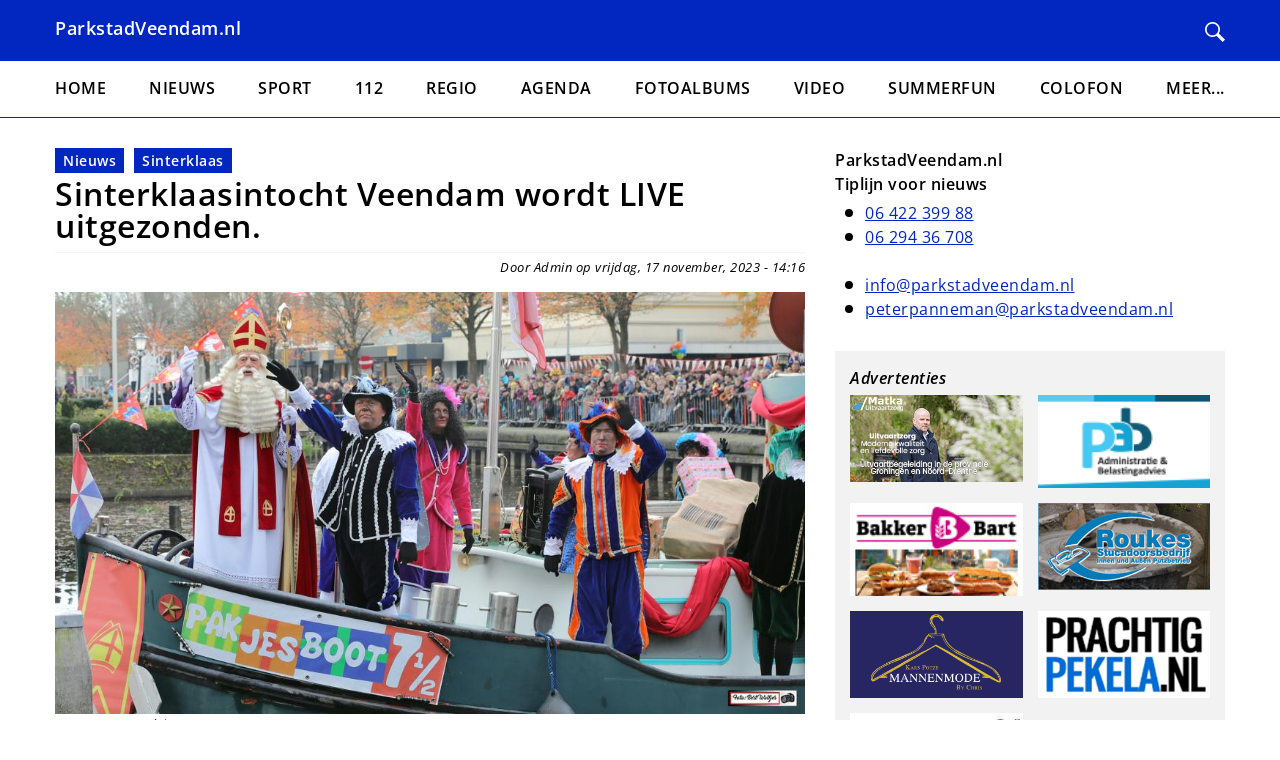

--- FILE ---
content_type: text/plain; charset=UTF-8
request_url: https://parkstadveendam.nl/session/token
body_size: -421
content:
kYKRIa636BPAXPO9lLzLRVYhDm6I2RsDzX8EXR8o5Do

--- FILE ---
content_type: text/plain; charset=UTF-8
request_url: https://parkstadveendam.nl/session/token
body_size: -421
content:
uFILfS575HklmGA3d5QlsIwlFPMwru3estgLfa0nGZw

--- FILE ---
content_type: text/plain; charset=UTF-8
request_url: https://parkstadveendam.nl/session/token
body_size: -421
content:
Epvt8QagfmIJHUqqoOBXUyY258QMEJLFPILW4sJR9Fc

--- FILE ---
content_type: text/plain; charset=UTF-8
request_url: https://parkstadveendam.nl/session/token
body_size: -325
content:
lx2xMZWyjYAQeORGTNse5Mjh9PI2mNBw9mXURoK6k8Q

--- FILE ---
content_type: text/plain; charset=UTF-8
request_url: https://parkstadveendam.nl/session/token
body_size: -421
content:
MVk3HvqYICoczkWZRlEsHWWpwcoGWTr4Nygsay8SFy8

--- FILE ---
content_type: text/plain; charset=UTF-8
request_url: https://parkstadveendam.nl/session/token
body_size: -421
content:
8OFhh8VqZYdSbBVePClywrmxFgeESjYBWpNDcJDpVPY

--- FILE ---
content_type: text/plain; charset=UTF-8
request_url: https://parkstadveendam.nl/session/token
body_size: -421
content:
h7reglo8IFh6QbVvgEJdyncBfsb0HTmivwC9xomIm44

--- FILE ---
content_type: text/plain; charset=UTF-8
request_url: https://parkstadveendam.nl/session/token
body_size: -421
content:
O6tDQT6NbdQTqQuh3Eq3HpTvPGqK7ZmZeFuU9S5SpwY